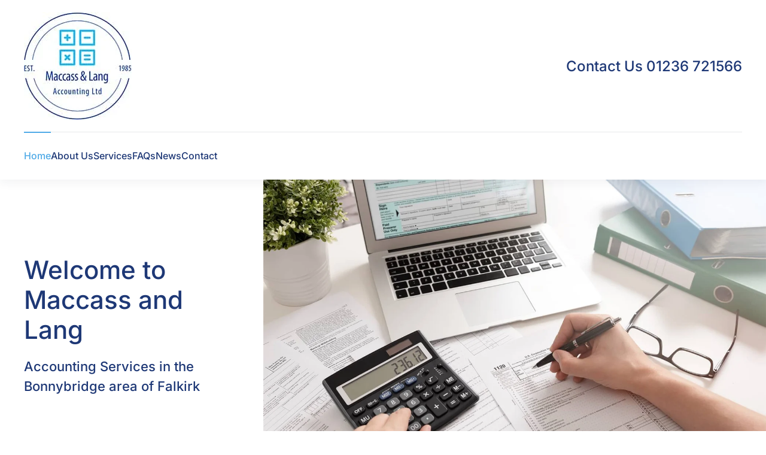

--- FILE ---
content_type: text/html; charset=utf-8
request_url: https://maccassandlang.co.uk/
body_size: 6808
content:
<!DOCTYPE html>
<html lang="en-gb" dir="ltr">
    <head>
        <meta charset="utf-8">
	<meta name="author" content="Super User">
	<meta name="viewport" content="width=device-width, initial-scale=1">
	<meta name="description" content="Accounting Services for Self Assessment Tax Returns, Year End Accounts, Payroll and VAT">
	<title>Maccass and Lang Accountants Bonnybridge in Falkirk</title>

                <link rel="icon" href="/images/site/MLfav.png" sizes="any">
                                <link rel="apple-touch-icon" href="/images/site/ML-touch.png">
                <link href="/media/vendor/joomla-custom-elements/css/joomla-alert.min.css?0.4.1" rel="stylesheet" nonce="MjNkNTY2ZDRmYzQ3MDAwODY5ZjI5MjMyZTkwZjYyNGFhMTBlYjNmMmFkMDIxNjFiMDc4NTczNWIzNTQxMGE2M2MwNWY3NjMzN2YwMzM2OGU0ZTUxMTdhOWJlMDc5NWVkODA2MWYxYTM2ODQ5ZDZhNTdkMTEyMTEyZGJlZTc3M2Y=">
	<link href="/media/system/css/joomla-fontawesome.min.css?5.0.7" rel="preload" as="style" onload="this.onload=null;this.rel='stylesheet'" nonce="MjNkNTY2ZDRmYzQ3MDAwODY5ZjI5MjMyZTkwZjYyNGFhMTBlYjNmMmFkMDIxNjFiMDc4NTczNWIzNTQxMGE2M2MwNWY3NjMzN2YwMzM2OGU0ZTUxMTdhOWJlMDc5NWVkODA2MWYxYTM2ODQ5ZDZhNTdkMTEyMTEyZGJlZTc3M2Y=">
	<link href="/templates/yootheme/css/theme.9.css?1769533358" rel="stylesheet" nonce="MjNkNTY2ZDRmYzQ3MDAwODY5ZjI5MjMyZTkwZjYyNGFhMTBlYjNmMmFkMDIxNjFiMDc4NTczNWIzNTQxMGE2M2MwNWY3NjMzN2YwMzM2OGU0ZTUxMTdhOWJlMDc5NWVkODA2MWYxYTM2ODQ5ZDZhNTdkMTEyMTEyZGJlZTc3M2Y=">
	<link href="/templates/yootheme/css/theme.update.css?5.0.7" rel="stylesheet" nonce="MjNkNTY2ZDRmYzQ3MDAwODY5ZjI5MjMyZTkwZjYyNGFhMTBlYjNmMmFkMDIxNjFiMDc4NTczNWIzNTQxMGE2M2MwNWY3NjMzN2YwMzM2OGU0ZTUxMTdhOWJlMDc5NWVkODA2MWYxYTM2ODQ5ZDZhNTdkMTEyMTEyZGJlZTc3M2Y=">

        <script type="application/json" class="joomla-script-options new" nonce="MjNkNTY2ZDRmYzQ3MDAwODY5ZjI5MjMyZTkwZjYyNGFhMTBlYjNmMmFkMDIxNjFiMDc4NTczNWIzNTQxMGE2M2MwNWY3NjMzN2YwMzM2OGU0ZTUxMTdhOWJlMDc5NWVkODA2MWYxYTM2ODQ5ZDZhNTdkMTEyMTEyZGJlZTc3M2Y=">{"joomla.jtext":{"ERROR":"Error","MESSAGE":"Message","NOTICE":"Notice","WARNING":"Warning","JCLOSE":"Close","JOK":"OK","JOPEN":"Open"},"system.paths":{"root":"","rootFull":"https:\/\/maccassandlang.co.uk\/","base":"","baseFull":"https:\/\/maccassandlang.co.uk\/"},"csrf.token":"cb9295ff4ead65c94cc93a9211e2e033"}</script>
	<script src="/media/system/js/core.min.js?a3d8f8" nonce="MjNkNTY2ZDRmYzQ3MDAwODY5ZjI5MjMyZTkwZjYyNGFhMTBlYjNmMmFkMDIxNjFiMDc4NTczNWIzNTQxMGE2M2MwNWY3NjMzN2YwMzM2OGU0ZTUxMTdhOWJlMDc5NWVkODA2MWYxYTM2ODQ5ZDZhNTdkMTEyMTEyZGJlZTc3M2Y="></script>
	<script src="/media/system/js/messages.min.js?9a4811" type="module" nonce="MjNkNTY2ZDRmYzQ3MDAwODY5ZjI5MjMyZTkwZjYyNGFhMTBlYjNmMmFkMDIxNjFiMDc4NTczNWIzNTQxMGE2M2MwNWY3NjMzN2YwMzM2OGU0ZTUxMTdhOWJlMDc5NWVkODA2MWYxYTM2ODQ5ZDZhNTdkMTEyMTEyZGJlZTc3M2Y="></script>
	<script src="/templates/yootheme/assets/site/js/consent.js?5.0.7" type="module" nonce="MjNkNTY2ZDRmYzQ3MDAwODY5ZjI5MjMyZTkwZjYyNGFhMTBlYjNmMmFkMDIxNjFiMDc4NTczNWIzNTQxMGE2M2MwNWY3NjMzN2YwMzM2OGU0ZTUxMTdhOWJlMDc5NWVkODA2MWYxYTM2ODQ5ZDZhNTdkMTEyMTEyZGJlZTc3M2Y="></script>
	<script src="/templates/yootheme/vendor/assets/uikit/dist/js/uikit.min.js?5.0.7" nonce="MjNkNTY2ZDRmYzQ3MDAwODY5ZjI5MjMyZTkwZjYyNGFhMTBlYjNmMmFkMDIxNjFiMDc4NTczNWIzNTQxMGE2M2MwNWY3NjMzN2YwMzM2OGU0ZTUxMTdhOWJlMDc5NWVkODA2MWYxYTM2ODQ5ZDZhNTdkMTEyMTEyZGJlZTc3M2Y="></script>
	<script src="/templates/yootheme/vendor/assets/uikit/dist/js/uikit-icons-union-dental.min.js?5.0.7" nonce="MjNkNTY2ZDRmYzQ3MDAwODY5ZjI5MjMyZTkwZjYyNGFhMTBlYjNmMmFkMDIxNjFiMDc4NTczNWIzNTQxMGE2M2MwNWY3NjMzN2YwMzM2OGU0ZTUxMTdhOWJlMDc5NWVkODA2MWYxYTM2ODQ5ZDZhNTdkMTEyMTEyZGJlZTc3M2Y="></script>
	<script src="/templates/yootheme/assets/site/js/theme.js?5.0.7" nonce="MjNkNTY2ZDRmYzQ3MDAwODY5ZjI5MjMyZTkwZjYyNGFhMTBlYjNmMmFkMDIxNjFiMDc4NTczNWIzNTQxMGE2M2MwNWY3NjMzN2YwMzM2OGU0ZTUxMTdhOWJlMDc5NWVkODA2MWYxYTM2ODQ5ZDZhNTdkMTEyMTEyZGJlZTc3M2Y="></script>
	<script type="application/ld+json" nonce="MjNkNTY2ZDRmYzQ3MDAwODY5ZjI5MjMyZTkwZjYyNGFhMTBlYjNmMmFkMDIxNjFiMDc4NTczNWIzNTQxMGE2M2MwNWY3NjMzN2YwMzM2OGU0ZTUxMTdhOWJlMDc5NWVkODA2MWYxYTM2ODQ5ZDZhNTdkMTEyMTEyZGJlZTc3M2Y=">{"@context":"https://schema.org","@graph":[{"@type":"Organization","@id":"https://maccassandlang.co.uk/#/schema/Organization/base","name":"Maccass and Lang","url":"https://maccassandlang.co.uk/"},{"@type":"WebSite","@id":"https://maccassandlang.co.uk/#/schema/WebSite/base","url":"https://maccassandlang.co.uk/","name":"Maccass and Lang","publisher":{"@id":"https://maccassandlang.co.uk/#/schema/Organization/base"}},{"@type":"WebPage","@id":"https://maccassandlang.co.uk/#/schema/WebPage/base","url":"https://maccassandlang.co.uk/","name":"Maccass and Lang Accountants Bonnybridge in Falkirk","description":"Accounting Services for Self Assessment Tax Returns, Year End Accounts, Payroll and VAT","isPartOf":{"@id":"https://maccassandlang.co.uk/#/schema/WebSite/base"},"about":{"@id":"https://maccassandlang.co.uk/#/schema/Organization/base"},"inLanguage":"en-GB"},{"@type":"Article","@id":"https://maccassandlang.co.uk/#/schema/com_content/article/1","name":"Home","headline":"Home","inLanguage":"en-GB","author":{"@type":"Person","name":"Super User"},"thumbnailUrl":"images/yootheme/home.jpg","image":"images/yootheme/home.jpg","articleSection":"Uncategorised","dateCreated":"2019-09-05T08:43:56+00:00","isPartOf":{"@id":"https://maccassandlang.co.uk/#/schema/WebPage/base"}}]}</script>
	<script nonce="MjNkNTY2ZDRmYzQ3MDAwODY5ZjI5MjMyZTkwZjYyNGFhMTBlYjNmMmFkMDIxNjFiMDc4NTczNWIzNTQxMGE2M2MwNWY3NjMzN2YwMzM2OGU0ZTUxMTdhOWJlMDc5NWVkODA2MWYxYTM2ODQ5ZDZhNTdkMTEyMTEyZGJlZTc3M2Y=">window.yootheme ||= {}; yootheme.consent = {"type":"optin","banner_layout":"section-bottom","categories":{"functional":[],"preferences":["openstreetmap"],"marketing":[]}};</script>
	<script nonce="MjNkNTY2ZDRmYzQ3MDAwODY5ZjI5MjMyZTkwZjYyNGFhMTBlYjNmMmFkMDIxNjFiMDc4NTczNWIzNTQxMGE2M2MwNWY3NjMzN2YwMzM2OGU0ZTUxMTdhOWJlMDc5NWVkODA2MWYxYTM2ODQ5ZDZhNTdkMTEyMTEyZGJlZTc3M2Y=">window.yootheme ||= {}; yootheme.theme = {"i18n":{"close":{"label":"Close"},"totop":{"label":"Back to top"},"marker":{"label":"Open"},"navbarToggleIcon":{"label":"Open Menu"},"paginationPrevious":{"label":"Previous page"},"paginationNext":{"label":"Next Page"},"searchIcon":{"toggle":"Open Search","submit":"Submit Search"},"slider":{"next":"Next slide","previous":"Previous slide","slideX":"Slide %s","slideLabel":"%s of %s"},"slideshow":{"next":"Next slide","previous":"Previous slide","slideX":"Slide %s","slideLabel":"%s of %s"},"lightboxPanel":{"next":"Next slide","previous":"Previous slide","slideLabel":"%s of %s","close":"Close"}}};</script>
	<script>
  // Define dataLayer and the gtag function.
  window.dataLayer = window.dataLayer || [];
  function gtag(){dataLayer.push(arguments);}
// Default ad_storage to 'denied'.
  gtag('consent', 'default', {
    'ad_storage': 'denied',
    'analytics_storage': 'denied'
  });
</script>
<!-- Global site tag (gtag.js) - Google Analytics -->
<script async src="https://www.googletagmanager.com/gtag/js?id=G-Q6S9NMWW1L"></script>
<script>
  window.dataLayer = window.dataLayer || [];
  function gtag(){dataLayer.push(arguments);}
  gtag('js', new Date());

  gtag('config', 'G-Q6S9NMWW1L');
</script>
<!-- Consent setting function -->
<script>
  function consentGranted() {
    gtag('consent', 'update', {
      'ad_storage': 'granted',
      'analytics_storage': 'granted'
    });
  }
</script>
	<script type="text/plain" data-category="marketing">consentGranted();</script>

    </head>
    <body class="">

        <div class="uk-hidden-visually uk-notification uk-notification-top-left uk-width-auto">
            <div class="uk-notification-message">
                <a href="#tm-main" class="uk-link-reset">Skip to main content</a>
            </div>
        </div>

        
        
        <div class="tm-page">

                        


<header class="tm-header-mobile uk-hidden@m">


    
        <div class="uk-navbar-container">

            <div class="uk-container uk-container-expand">
                <nav class="uk-navbar" uk-navbar="{&quot;align&quot;:&quot;left&quot;,&quot;container&quot;:&quot;.tm-header-mobile&quot;,&quot;boundary&quot;:&quot;.tm-header-mobile .uk-navbar-container&quot;}">

                    
                                        <div class="uk-navbar-center">

                                                    <a href="https://maccassandlang.co.uk/" aria-label="Back to home" class="uk-logo uk-navbar-item">
    <picture><source type="image/webp" srcset="/media/yootheme/cache/6c/6c6c6dfd.webp 180w, /media/yootheme/cache/7f/7f0f6726.webp 360w" sizes="(min-width: 180px) 180px"><img src="/media/yootheme/cache/00/00a54b14.jpg" width="180" height="32" alt="Maccass and Lang"></picture></a>
                        
                        
                    </div>
                    
                                        <div class="uk-navbar-right">

                        
                                                    <a uk-toggle href="#tm-dialog-mobile" class="uk-navbar-toggle">

        
        <div uk-navbar-toggle-icon></div>

        
    </a>
                        
                    </div>
                    
                </nav>
            </div>

        </div>

    



        <div id="tm-dialog-mobile" uk-offcanvas="container: true; overlay: true" mode="slide" flip>
        <div class="uk-offcanvas-bar uk-flex uk-flex-column">

                        <button class="uk-offcanvas-close uk-close-large" type="button" uk-close uk-toggle="cls: uk-close-large; mode: media; media: @s"></button>
            
                        <div class="uk-margin-auto-bottom">
                
<div class="uk-panel" id="module-menu-dialog-mobile">

    
    
<ul class="uk-nav uk-nav-default uk-nav-divider">
    
	<li class="item-124 uk-active"><a href="/">Home</a></li>
	<li class="item-182"><a href="/about-us">About Us</a></li>
	<li class="item-183"><a href="/services">Services</a></li>
	<li class="item-184"><a href="/faqs">FAQs</a></li>
	<li class="item-185"><a href="/contact">Contact</a></li></ul>

</div>

            </div>
            
            
        </div>
    </div>
    
    
    

</header>




<header class="tm-header uk-visible@m">






        <div class="tm-headerbar-default tm-headerbar tm-headerbar-top">
        <div class="uk-container uk-container-large">

                        <div class="uk-grid uk-grid-medium uk-child-width-auto uk-flex-middle">
                <div class="">
            
                                        <a href="https://maccassandlang.co.uk/" aria-label="Back to home" class="uk-logo">
    <picture><source type="image/webp" srcset="/media/yootheme/cache/22/2201bae7.webp 180w" sizes="(min-width: 180px) 180px"><img src="/media/yootheme/cache/37/377a3593.jpg" width="180" height="180" alt="Maccass and Lang"></picture></a>
                    
                            </div>
                <div class="uk-margin-auto-left">

                    
<div class="uk-panel" id="module-90">

    
    
<div class="uk-margin-remove-last-child custom" ><p><a class="uk-h3" href="tel:01236721566">Contact Us 01236 721566</a></p></div>

</div>


                </div>
            </div>
            
        </div>
    </div>
    
    
                <div uk-sticky media="@m" cls-active="uk-navbar-sticky" sel-target=".uk-navbar-container">
        
            <div class="uk-navbar-container">

                <div class="uk-container uk-container-large">
                    <nav class="uk-navbar uk-flex-auto" uk-navbar="{&quot;align&quot;:&quot;left&quot;,&quot;container&quot;:&quot;.tm-header &gt; [uk-sticky]&quot;,&quot;boundary&quot;:&quot;.tm-header .uk-navbar-container&quot;}">

                                                <div class="uk-navbar-left ">

                                                        
<ul class="uk-navbar-nav">
    
	<li class="item-101 uk-active"><a href="/">Home</a></li>
	<li class="item-118"><a href="/about-us">About Us</a></li>
	<li class="item-112"><a href="/services">Services</a></li>
	<li class="item-119"><a href="/faqs">FAQs</a></li>
	<li class="item-206"><a href="/news">News</a></li>
	<li class="item-113"><a href="/contact">Contact</a></li></ul>

                            
                            
                        </div>
                        
                        
                    </nav>
                </div>

            </div>

                </div>
        
    




</header>

            
            

            <main id="tm-main">

                
                <div id="system-message-container" aria-live="polite"></div>

                <!-- Builder #page --><style class="uk-margin-remove-adjacent">@media (min-width: 960px){#page\#0{max-width: 453px;}#page\#0 .uk-tile{padding-left: 0;}}@media (max-width: 959px){#page\#1.uk-container-item-padding-remove-right{width: 100%; margin-right: 0;}}@media (min-width: 960px){#page\#2{padding-top: 0;}}</style>
<div class="uk-section-default uk-section uk-padding-remove-top uk-section-large-bottom">
    
        
        
        
            
                                <div class="uk-container uk-container-large uk-container-expand-right">                
                    
<div class="uk-grid tm-grid-expand uk-grid-collapse" uk-grid>
    
        
<div class="uk-grid-item-match uk-width-1-3@m" id="page#0">
        <div class="uk-tile-default uk-tile  uk-tile-small uk-flex uk-flex-middle">    
        
            
            
                        <div class="uk-panel uk-width-1-1">            
                
                    
<h1 class="uk-position-relative uk-margin-remove-vertical uk-width-medium@m uk-text-left@m uk-text-center" style="z-index: 1;">
    
        
                    Welcome to Maccass and Lang        
        
    
</h1><div class="uk-panel uk-text-lead uk-margin">Accounting Services in the Bonnybridge area of Falkirk</div>
                
                        </div>            
        
        </div>    
</div>
<div class="uk-width-2-3@m">
    
        
            
            
            
                
                    
<div class="uk-text-right uk-container-item-padding-remove-right" id="page#1">
        <picture><source type="image/webp" srcset="/component/ajax/?p=cache/e3/e3d75b8e.webp&amp;src=images/site/accountant.jpg&amp;thumbnail=768,446,&amp;type=webp,85&amp;hash=318d574e 768w, /media/yootheme/cache/0f/0f584317.webp 1024w, /media/yootheme/cache/91/91d5a5d7.webp 1366w, /media/yootheme/cache/17/1734f98d.webp 1500w" sizes="(min-width: 1500px) 1500px"><img class="el-image" src="/media/yootheme/cache/f7/f7f2fb92.jpg" alt="Maccass and Lang" loading="lazy" width="1510" height="877"></picture>    
    
</div>
                
            
        
    
</div>
    
</div>
                                </div>                
            
        
    
</div>
<div id="page#2" class="uk-section-default uk-section uk-section-xlarge" uk-scrollspy="target: [uk-scrollspy-class]; cls: uk-animation-slide-top-small; delay: false;">
    
        
        
        
            
                
                    
<div class="uk-container uk-container-large uk-margin-remove-vertical">
        <div class="uk-grid tm-grid-expand uk-grid-collapse" uk-grid>    
        
<div class="uk-width-1-3@m">
    
        
            
            
            
                
                    
<div class="uk-position-relative uk-margin uk-text-center@s uk-text-center" style="z-index: 1;" uk-scrollspy-class>
        <a class="uk-tile-hover uk-display-block uk-panel uk-tile-muted uk-padding-large uk-margin-remove-first-child uk-link-toggle" href="/services">    
        
            
                
            
            
                                

    
        <img class="uk-text-emphasis el-image" src="/images/site/services.svg" alt loading="lazy" width="120" height="100" uk-svg>
        
    
                
                
                    

        
                <h3 class="el-title uk-card-title uk-margin-top uk-margin-remove-bottom">                        Services                    </h3>        
        
    
        
        
        
        
                <div class="uk-margin-large-top"><div class="el-link uk-button uk-button-default"><span uk-icon="icon: arrow-right; ratio: 1.4"></span></div></div>        

                
                
            
        
        </a>    
</div>
                
            
        
    
</div>
<div class="uk-grid-item-match uk-flex-middle uk-width-1-3@m">
    
        
            
            
                        <div class="uk-panel uk-width-1-1">            
                
                    
<div class="uk-position-relative uk-margin uk-text-center@s uk-text-center" style="z-index: 1;" uk-scrollspy-class>
        <a class="uk-tile-hover uk-display-block uk-panel uk-tile-default uk-padding-large uk-margin-remove-first-child uk-link-toggle" href="/news">    
        
            
                
            
            
                                

    
        <img class="uk-text-emphasis el-image" src="/images/site/news.svg" alt loading="lazy" width="100" height="100" uk-svg>
        
    
                
                
                    

        
                <h3 class="el-title uk-card-title uk-margin-top uk-margin-remove-bottom">                        News                    </h3>        
        
    
        
        
        
        
                <div class="uk-margin-large-top"><div class="el-link uk-button uk-button-default"><span uk-icon="icon: arrow-right; ratio: 1.4"></span></div></div>        

                
                
            
        
        </a>    
</div>
                
                        </div>            
        
    
</div>
<div class="uk-grid-item-match uk-flex-middle uk-width-1-3@m">
    
        
            
            
                        <div class="uk-panel uk-width-1-1">            
                
                    
<div class="uk-position-relative uk-margin uk-text-center@s uk-text-center" style="z-index: 1;" uk-scrollspy-class>
        <a class="uk-tile-hover uk-display-block uk-panel uk-tile-muted uk-padding-large uk-margin-remove-first-child uk-link-toggle" href="/contact">    
        
            
                
            
            
                                

    
        <img class="uk-text-emphasis el-image" src="/images/site/contact.svg" alt loading="lazy" width="100" height="100" uk-svg>
        
    
                
                
                    

        
                <h3 class="el-title uk-card-title uk-margin-top uk-margin-remove-bottom">                        Contact us                    </h3>        
        
    
        
        
        
        
                <div class="uk-margin-large-top"><div class="el-link uk-button uk-button-default"><span uk-icon="icon: arrow-right; ratio: 1.4"></span></div></div>        

                
                
            
        
        </a>    
</div>
                
                        </div>            
        
    
</div>
        </div>    
</div>
<div class="uk-grid tm-grid-expand uk-child-width-1-1 uk-margin-remove-vertical">
    
        
<div class="uk-width-1-1">
    
        
            
            
            
                
                    
                
            
        
    
</div>
    
</div>
                
            
        
    
</div>
<div class="uk-section-default uk-section uk-padding-remove-top uk-section-large-bottom">
    
        
        
        
            
                
                    
<div class="uk-grid-margin uk-container uk-container-large">
        <div class="uk-grid tm-grid-expand" uk-grid>    
        
<div class="uk-width-1-3@m">
    
        
            
            
            
                
                    
<div class="uk-panel uk-margin-remove-first-child uk-margin uk-width-xlarge@m uk-text-left@m uk-text-center">
    
        
            
                
            
            
                                                
                
                    

        
                <h2 class="el-title uk-margin-top uk-margin-remove-bottom">                        Our Specialist Services                    </h2>        
        
    
        
        
                <div class="el-content uk-panel uk-margin-top">Friendly, affodable and helpful for your Small Business</div>        
        
        

                
                
            
        
    
</div>
                
            
        
    
</div>
<div class="uk-width-2-3@m">
    
        
            
            
            
                
                    
<div class="uk-margin uk-text-left@s uk-text-center">
    
        <div class="uk-grid uk-child-width-1-1 uk-child-width-1-2@s uk-grid-large uk-grid-match" uk-grid>                <div>
<div class="el-item uk-panel" uk-scrollspy="target: [uk-scrollspy-class];">
    
                <div class="uk-grid-column-medium uk-grid-row-small" uk-grid>        
                        <div class="uk-width-auto@s">            
                                

    
        <img class="uk-text-emphasis el-image" src="/images/yootheme/icon-check.svg" alt loading="lazy" width="36" height="36" uk-svg>
        
    
                
                        </div>            
                        <div class="uk-width-expand uk-margin-remove-first-child">            
                
                
                    

        
                <h3 class="el-title uk-margin-top uk-margin-remove-bottom">                        Self Assessment Tax Returns                    </h3>        
        
    
        
        
        
        
        

                
                
                        </div>            
                </div>        
    
</div></div>
                <div>
<div class="el-item uk-panel" uk-scrollspy="target: [uk-scrollspy-class];">
    
                <div class="uk-grid-column-medium uk-grid-row-small" uk-grid>        
                        <div class="uk-width-auto@s">            
                                

    
        <img class="uk-text-emphasis el-image" src="/images/yootheme/icon-check.svg" alt loading="lazy" width="36" height="36" uk-svg>
        
    
                
                        </div>            
                        <div class="uk-width-expand uk-margin-remove-first-child">            
                
                
                    

        
                <h3 class="el-title uk-margin-top uk-margin-remove-bottom">                        Year End Accounts                    </h3>        
        
    
        
        
        
        
        

                
                
                        </div>            
                </div>        
    
</div></div>
                <div>
<div class="el-item uk-panel" uk-scrollspy="target: [uk-scrollspy-class];">
    
                <div class="uk-grid-column-medium uk-grid-row-small" uk-grid>        
                        <div class="uk-width-auto@s">            
                                

    
        <img class="uk-text-emphasis el-image" src="/images/yootheme/icon-check.svg" alt loading="lazy" width="36" height="36" uk-svg>
        
    
                
                        </div>            
                        <div class="uk-width-expand uk-margin-remove-first-child">            
                
                
                    

        
                <h3 class="el-title uk-margin-top uk-margin-remove-bottom">                        Payroll                    </h3>        
        
    
        
        
        
        
        

                
                
                        </div>            
                </div>        
    
</div></div>
                <div>
<div class="el-item uk-panel" uk-scrollspy="target: [uk-scrollspy-class];">
    
                <div class="uk-grid-column-medium uk-grid-row-small" uk-grid>        
                        <div class="uk-width-auto@s">            
                                

    
        <img class="uk-text-emphasis el-image" src="/images/yootheme/icon-check.svg" alt loading="lazy" width="36" height="36" uk-svg>
        
    
                
                        </div>            
                        <div class="uk-width-expand uk-margin-remove-first-child">            
                
                
                    

        
                <h3 class="el-title uk-margin-top uk-margin-remove-bottom">                        VAT and more...                    </h3>        
        
    
        
        
        
        
        

                
                
                        </div>            
                </div>        
    
</div></div>
                </div>
    
</div>
                
            
        
    
</div>
        </div>    
</div>
                
            
        
    
</div>
<div class="uk-section-secondary">
        <div class="uk-background-norepeat uk-background-height-1-1 uk-background-center-right uk-background-image@s uk-section uk-section-large" data-src="/images/yootheme/cta-bg.svg" uk-img>    
        
        
        
            
                                <div class="uk-container">                
                    
<div class="uk-grid-margin uk-container uk-container-large">
        <div class="uk-grid tm-grid-expand" uk-grid>    
        
<div class="uk-width-2-3@m">
    
        
            
            
            
                
                    
<h2 class="uk-h1 uk-position-relative uk-text-left@s uk-text-center" style="z-index: 1;">
    
        
                    Do you want to know more?        
        
    
</h2><div class="uk-panel uk-text-emphasis uk-margin uk-width-large@s uk-text-center@s uk-text-center">Contact us today for advice.</div>
                
            
        
    
</div>
<div class="uk-width-1-3@m">
    
        
            
            
            
                
                    
<div class="uk-margin uk-text-right@s uk-text-center">
    
    
        
        
<a class="el-content uk-button uk-button-default uk-button-large" href="/contact">
    
        Contact Us    
    
</a>


        
    
    
</div>

                
            
        
    
</div>
        </div>    
</div>
                                </div>                
            
        
        </div>
    
</div>

                
            </main>

            

                        <footer>
                <!-- Builder #footer -->
<div class="uk-section-default uk-section">
    
        
        
        
            
                                <div class="uk-container uk-container-large">                
                    
<div class="uk-grid-margin uk-grid tm-grid-expand" uk-grid>
    
        
<div class="uk-width-1-2@s uk-width-1-4@m">
    
        
            
            
            
                
                    
<div class="uk-margin uk-text-left@s uk-text-center">
        <a class="el-link" href="/index.php"><picture><source type="image/webp" srcset="/media/yootheme/cache/22/2201bae7.webp 180w" sizes="(min-width: 130px) 130px"><img class="el-image" src="/media/yootheme/cache/eb/eb26f76d.jpg" alt="Maccass and Lang" loading="lazy" width="130" height="130"></picture></a>    
    
</div>
                
            
        
    
</div>
<div class="uk-width-1-2@s uk-width-1-4@m">
    
        
            
            
            
                
                    
<div class="uk-h5">
    
        
                    Location        
        
    
</div><div class="uk-panel uk-margin"><p>Maccass and Lang Accounting Ltd<br />9 Foxdale Drive<br />Bonnybridge<br />FK4 2FE</p></div>
                
            
        
    
</div>
<div class="uk-width-1-2@s uk-width-1-4@m">
    
        
            
            
            
                
                    
<div class="uk-h5">
    
        
                    Contact        
        
    
</div><div class="uk-panel uk-margin">T: 01236 721566<br />
M: 07879 772238</div>
                
            
        
    
</div>
<div class="uk-width-1-2@s uk-width-1-4@m">
    
        
            
            
            
                
                    
<div class="uk-h5">
    
        
                    Follow Us        
        
    
</div>
<div class="uk-margin-remove-vertical uk-visible@s" uk-scrollspy="target: [uk-scrollspy-class];">    <ul class="uk-child-width-auto uk-grid-small uk-flex-inline uk-flex-middle" uk-grid>
            <li class="el-item">
<a class="el-link uk-icon-button" href="https://www.facebook.com/maccassandlang/"><span uk-icon="icon: facebook;"></span></a></li>
    
    </ul></div>
                
            
        
    
</div>
    
</div>
                                </div>                
            
        
    
</div>
<div class="uk-visible@m uk-section-default uk-section uk-padding-remove-top uk-section-small-bottom">
    
        
        
        
            
                                <div class="uk-container uk-container-large">                
                    
<div class="uk-grid tm-grid-expand uk-grid-small uk-child-width-1-1 uk-margin-small uk-visible@m">
    
        
<div class="uk-width-1-1 uk-visible@m">
    
        
            
            
            
                
                    <div class="uk-panel uk-text-small uk-text-muted uk-text-center@s uk-text-center uk-visible@m"><p>© <script>
document.currentScript.insertAdjacentHTML('afterend', '<time datetime="' + new Date().toJSON() + '">' + new Intl.DateTimeFormat(document.documentElement.lang, {year: 'numeric'}).format() + '</time>');
</script> Maccass &amp; Lang. All rights reserved.</p></div>
                
            
        
    
</div>
    
</div>
                                </div>                
            
        
    
</div>            </footer>
            
        </div>

        
        
<template id="consent-banner">
    <div class="tm-consent uk-section uk-section-xsmall uk-section-secondary uk-position-bottom uk-position-fixed uk-position-z-index-high bottom">        <div class="uk-container">
            
                <p>                    We use cookies and similar technologies to improve your experience on our website.
                                    </p>
            
                <div class="uk-child-width-1-1 uk-child-width-auto@s uk-grid-small" uk-grid>                    <div>
                        <button type="button" data-consent-button="accept" class="uk-button uk-button-default uk-width-1-1" data-uk-toggle="target: !.tm-consent; animation: true;">Accept</button>
                    </div>                    <div>
                        <button type="button" data-consent-button="reject" class="uk-button uk-button-primary uk-width-1-1" data-uk-toggle="target: !.tm-consent; animation: true;">Reject</button>
                    </div>                    <div>
                        <button type="button" data-consent-button="settings" class="uk-button uk-button-default uk-width-1-1">Manage Settings</button>
                    </div>                </div>
            
        </div>    </div></template>

<template id="consent-settings">
    <div class="uk-position-z-index-highest" uk-modal>
        <form class="uk-modal-dialog  uk-margin-auto-vertical uk-modal-body" style="width: 720px;">
            <button class="uk-modal-close-default uk-close-large" type="button" uk-close></button>

            
                <h2 class="uk-modal-title">Privacy Settings</h2>
            
                <p>                    This website uses cookies and similar technologies. They are grouped into categories, which you can review and manage below. If you have accepted any non-essential cookies, you can change your preferences at any time in the settings.
                                    </p>
                
                                        <div class="uk-grid-column-small uk-grid-row-medium" uk-grid>
                        <div class="uk-width-auto ">

                            <div class="uk-h4"><input id="consent-cookies-functional" class="uk-checkbox uk-form-large" type="checkbox" checked disabled></div>

                        </div>
                        <div class="uk-width-expand">

                            
                                        <h3 class="uk-h4 uk-margin-remove">
                                                                                        <label for="consent-cookies-functional">
                                            
                                            Functional
                                                                                        </label>
                                            
                                        </h3>
                            
                                                                <p class="uk-margin-small-top uk-margin-remove-bottom">                                These technologies are required to activate the core functionality of our website.                                </p>                                
                                
                            
                        </div>
                    </div>
                                        <div class="uk-grid-column-small uk-grid-row-medium" uk-grid>
                        <div class="uk-width-auto ">

                            <div class="uk-h4"><input id="consent-cookies-preferences" class="uk-checkbox uk-form-large" type="checkbox" name="preferences"></div>

                        </div>
                        <div class="uk-width-expand">

                            
                                        <h3 class="uk-h4 uk-margin-remove">
                                                                                        <label for="consent-cookies-preferences">
                                            
                                            Preferences
                                                                                        </label>
                                            
                                        </h3>
                            
                                                                <p class="uk-margin-small-top uk-margin-remove-bottom">                                These technologies allow our website to remember your preferences and provide you with a more personalized experience.                                </p>                                
                                
                                    
                                    <ul class="uk-list tm-toggle uk-margin-small-top ">
                                                                                <li class="uk-text-emphasis">
                                            <input id="consent-cookies-openstreetmap" class="uk-checkbox uk-margin-xsmall-right" type="checkbox" name="preferences.openstreetmap">
                                            <label for="consent-cookies-openstreetmap">OpenStreetMap</label>
                                        </li>
                                                                            </ul>

                                
                            
                        </div>
                    </div>
                                        <div class="uk-grid-column-small uk-grid-row-medium" uk-grid>
                        <div class="uk-width-auto ">

                            <div class="uk-h4"><input id="consent-cookies-marketing" class="uk-checkbox uk-form-large" type="checkbox" name="marketing"></div>

                        </div>
                        <div class="uk-width-expand">

                            
                                        <h3 class="uk-h4 uk-margin-remove">
                                                                                        <label for="consent-cookies-marketing">
                                            
                                            Marketing
                                                                                        </label>
                                            
                                        </h3>
                            
                                                                <p class="uk-margin-small-top uk-margin-remove-bottom">                                These technologies are used by our marketing partners to show you personalized advertisements relevant to your interests.                                </p>                                
                                
                            
                        </div>
                    </div>
                    
                
            
                <div class="uk-margin-medium-top uk-child-width-1-1 uk-child-width-auto@s uk-grid-small" uk-grid>                    <div>
                        <button type="button" data-consent-button="accept" class="uk-button uk-button-default uk-width-1-1 uk-modal-close">Accept all</button>
                    </div>                    <div>
                        <button type="button" data-consent-button="reject" class="uk-button uk-button-default uk-width-1-1 uk-modal-close">Reject all</button>
                    </div>                    <div class="uk-margin-auto-left@s">
                        <button type="submit" data-consent-button="save" class="uk-button uk-button-primary uk-width-1-1 uk-modal-close">Save</button>
                    </div>                </div>
            
        </form>    </div>
</template>


    </body>
</html>

--- FILE ---
content_type: image/svg+xml
request_url: https://maccassandlang.co.uk/images/site/contact.svg
body_size: 5106
content:
<?xml version="1.0" encoding="UTF-8"?>
<svg id="Layer_2" data-name="Layer 2" xmlns="http://www.w3.org/2000/svg" viewBox="0 0 48.34107 63.99773">
  <g id="Layer_2-2" data-name="Layer 2">
    <g>
      <g>
        <path d="M40.23753,41.57572l.1679,13.0474c.0069,.50189-.1523,.9331-.5879,1.2725-.54,.4257-1.3134,.5009-1.9462,.1997-.5733-.272-.9571-.8418-.9649-1.4268l-.291-22.5537-.5596,.0068,.1084,8.399c.0049,.35739-.2002,.7177-.5107,.9423-.2744,.1983-.628,.3233-.9834,.2774-.711-.0947-1.208-.65531-1.2158-1.2896l-.1202-9.3022c-.0107-.8486,.3584-1.7046,.9834-2.3428,.5967-.6084,1.6543-1.23,2.5801-1.2422l7.2129-.0932c.5938-.0074,1.2119,.1713,1.7422,.3955,.709,.30319,1.3506,.7656,1.7451,1.3803,.3887,.6001,.6172,1.31889,.627,2.0118l.1162,9.0004c.00491,.3853-.4043,.86769-.7832,1.0318-.3906,.1723-.8828,.1645-1.2608-.0313-.4277-.2221-.66109-.6284-.666-1.06781l-.1064-8.19139-.9014,.0117,.294,22.7593c.0058,.4497-.3721,.8896-.7637,1.1357-.5459,.3486-1.3155,.4189-1.9141,.1362-.4883-.2339-.9238-.7094-.9306-1.2256l-.17189-13.2524-.89941,.0112h0Z" style="fill: #0066c4; fill-rule: evenodd;"/>
        <path d="M40.66723,27.13772c-.709,.0249-1.503-.2656-2.0831-.6494-1.5117-1.00831-2.1816-2.9531-1.49019-4.6518,.56929-1.4038,1.95119-2.3921,3.47359-2.4219,1.2832-.0264,2.5411,.6206,3.27741,1.67239,.90229,1.29831,.91109,2.92331,.04589,4.24511-.71489,1.0928-1.92089,1.7558-3.2236,1.8056h0Z" style="fill: #0066c4; fill-rule: evenodd;"/>
      </g>
      <g>
        <path d="M6.90353,41.57572l.1679,13.0474c.0069,.50189-.1523,.9331-.5878,1.2725-.5401,.4257-1.3135,.5009-1.9463,.1997-.5733-.272-.9571-.8418-.9649-1.4268l-.291-22.5537-.5596,.0068,.1084,8.399c.0049,.35739-.2002,.7177-.5107,.9423-.2744,.1983-.6279,.3233-.9834,.2774-.7109-.0947-1.208-.65531-1.2158-1.2896L.00023,31.14852c-.0108-.8486,.3584-1.7046,.9834-2.3428,.5966-.6084,1.65431-1.23,2.58-1.2422l7.2129-.0932c.5938-.0074,1.2119,.1713,1.7422,.3955,.709,.30319,1.3506,.7656,1.7451,1.3803,.3887,.6001,.6172,1.31889,.627,2.0118l.1162,9.0004c.00491,.3853-.4043,.86769-.7832,1.0318-.3906,.1723-.8828,.1645-1.2608-.0313-.4277-.2221-.66109-.6284-.666-1.06781l-.1064-8.19139-.9014,.0117,.294,22.7593c.0058,.4497-.3721,.8896-.7637,1.1357-.5459,.3486-1.3154,.4189-1.9141,.1362-.4882-.2339-.9238-.7094-.9306-1.2256l-.17189-13.2524-.89941,.0112h0Z" style="fill: #0066c4; fill-rule: evenodd;"/>
        <path d="M7.33323,27.13772c-.709,.0249-1.503-.2656-2.083-.6494-1.5118-1.00831-2.1817-2.9531-1.49029-4.6518,.56939-1.4038,1.95119-2.3921,3.47369-2.4219,1.2832-.0264,2.541,.6206,3.27731,1.67239,.90229,1.29831,.91109,2.92331,.04589,4.24511-.7148,1.0928-1.92089,1.7558-3.2236,1.8056h0Z" style="fill: #0066c4; fill-rule: evenodd;"/>
      </g>
      <g>
        <path d="M24.46503,41.81742v19.7139c0,.7588-.249,1.4072-.91309,1.9111-.82421,.6328-1.99411,.7305-2.94331,.2637-.8623-.4229-1.43069-1.291-1.43069-2.1748V27.45412h-.84471v12.6895c0,.54-.3174,1.0811-.791,1.4141-.418,.2939-.9542,.4765-1.49029,.3994-1.07221-.1572-1.81151-1.0137-1.81151-1.9717v-14.0547c0-1.2822,.5752-2.5683,1.5322-3.5205,.9121-.90721,2.5225-1.82621,3.9209-1.82621h10.89941c.89649,0,1.82619,.28321,2.62309,.63191,1.0644,.4716,2.0254,1.1826,2.6094,2.11909,.5751,.91411,.9082,2.00491,.9082,3.05181v13.5986c0,.582-.627,1.3037-1.2032,1.5439-.5947,.252-1.3359,.2305-1.9043-.0722-.6416-.3438-.9863-.9619-.9863-1.626v-12.377h-1.3613V61.84181c0,.6797-.5801,1.337-1.1758,1.70119-.832,.51561-1.9961,.60741-2.8945,.168-.7334-.36229-1.3828-1.08889-1.3828-1.86919v-20.0244h-1.3604Z" style="fill-rule: evenodd;"/>
        <path d="M25.39763,20.01472c-1.0722,.0234-2.2666-.43071-3.13469-1.0225-2.26371-1.5517-3.23831-4.5039-2.16021-7.0556,.8877-2.1104,2.99321-3.5762,5.2949-3.5918,1.9385-.0147,3.8262,.9873,4.917,2.5908,1.3389,1.9785,1.32131,4.4336-.01269,6.4141-1.10151,1.6367-2.93551,2.6152-4.90431,2.665h0Z" style="fill-rule: evenodd;"/>
      </g>
      <path d="M36.38983,5.95762c.2178,.2588,.252,.5883,.0762,.7358l-5.1026,4.2983c-.1757,.1475-.4951,.0586-.7129-.1992h0c-.2177-.2583-.2519-.5884-.0761-.7358l5.10251-4.2984c.17579-.1474,.49509-.0585,.71289,.1993h0Z" style="fill-rule: evenodd;"/>
      <path d="M39.27553,16.60012c-.0058,.3384-.1962,.6094-.4267,.6055l-6.6738-.1069c-.2295-.0044-.41209-.2808-.4063-.6182h0c.0049-.3379,.1963-.6094,.4258-.60551l6.6738,.107c.2295,.00391,.4121,.28071,.4072,.61811h0Z" style="fill-rule: evenodd;"/>
      <path d="M13.36153,7.12022c-.2178,.2583-.2529,.5879-.0781,.73579l5.0918,4.31151c.17571,.14749,.4951,.0596,.7138-.1977h0c.2178-.25781,.253-.5874,.0782-.7354l-5.0918-4.3115c-.1758-.148-.4952-.0601-.7139,.1973h0Z" style="fill-rule: evenodd;"/>
      <path d="M24.45043,0c-.3379-.00089-.6133,.18461-.6133,.41311l-.0293,6.67089c-.001,.22951,.2724,.41751,.6103,.42h0c.3369,.00041,.6114-.18409,.6133-.41359l.0293-6.67041c.001-.22949-.2715-.41749-.6103-.42h0Z" style="fill-rule: evenodd;"/>
      <path d="M10.44843,17.75542c.0049,.3384,.1953,.6099,.4258,.6065l6.6738-.08991c.2295-.00389,.4131-.27979,.4082-.61719h0c-.0049-.3379-.19529-.60981-.4248-.6064l-6.6738,.0898c-.2295,.0034-.4131,.27979-.4092,.6172h0Z" style="fill-rule: evenodd;"/>
    </g>
  </g>
</svg>

--- FILE ---
content_type: image/svg+xml
request_url: https://maccassandlang.co.uk/images/site/services.svg
body_size: 4610
content:
<?xml version="1.0" encoding="UTF-8"?>
<svg id="Layer_2" data-name="Layer 2" xmlns="http://www.w3.org/2000/svg" viewBox="0 0 72.6982 70.12009">
  <g id="Layer_2-2" data-name="Layer 2">
    <g>
      <path d="M50.2324,49.70409v-10.04679h-5.7422c-.2021-.78521-.457-1.5508-.7519-2.2969l4.6503-3.3789-5.9062-8.127-4.6504,3.377c-.6191-.5117-1.2744-.9805-1.9551-1.4141l1.7774-5.4707-9.5557-3.1055-1.7764,5.4688c-.39839-.0234-.7998-.0381-1.205-.0381-.4073,0-.8086,.0147-1.2071,.04l-1.77929-5.4707-9.55471,3.1055,1.7784,5.4707c-.67869,.4336-1.335,.9024-1.9561,1.4141l-4.6504-3.377L1.8437,33.9815l4.6504,3.3789c-.292,.7461-.5478,1.51169-.75,2.2969H0v10.04679H5.7441c.2022,.78621,.458,1.55181,.75,2.29691l-4.6504,3.3789,5.9043,8.127,4.6504-3.377c.6211,.5117,1.27741,.9815,1.9561,1.417l-1.7784,5.4707,9.55471,3.10249,1.77929-5.46869c.3985,.0254,.7998,.041,1.2071,.041,.4052,0,.80661-.0156,1.205-.041l1.7764,5.46869,9.5557-3.10249-1.7774-5.4707c.6807-.4355,1.336-.9053,1.9571-1.417l4.6484,3.377,5.9062-8.127-4.6503-3.3789c.2949-.7451,.5498-1.5107,.7519-2.29691h5.7422Z" style="fill: #0066c4;"/>
      <path d="M72.6982,17.5557v-5.79h-3.3096c-.1152-.4532-.2627-.89461-.4335-1.3233l2.6806-1.9482-3.4043-4.6836-2.6797,1.9463c-.3574-.295-.7343-.5655-1.12689-.8145l1.02439-3.15331-5.5068-1.78909-1.0245,3.1514c-.2285-.0137-.4609-.0215-.6943-.0215-.2344,0-.46579,.0078-.6943,.0225l-1.0264-3.1524-5.5059,1.78909,1.0254,3.15331c-.39159,.249-.7695,.5195-1.1279,.8145l-2.68069-1.9453-3.40231,4.6826,2.6807,1.9482c-.168,.42969-.31639,.8701-.4327,1.3233h-3.3105v5.79h3.3105c.11631,.4531,.2647,.8945,.4327,1.3242l-2.6807,1.9473,3.40231,4.6836,2.68069-1.9473c.3584,.2959,.73631,.5664,1.1279,.8164l-1.0254,3.1533,5.5059,1.7881,1.0264-3.1523c.22851,.0146,.4599,.0234,.6943,.0234,.2334,0,.4658-.0088,.6943-.0234l1.0245,3.1523,5.5068-1.7881-1.02439-3.1533c.39259-.25,.76949-.5205,1.12789-.8164l2.6787,1.9473,3.4043-4.6846-2.6806-1.9473c.1708-.4287,.3183-.8701,.4335-1.3232h3.3096Zm-14.4756,2.3926c-2.917,0-5.2851-2.36921-5.2851-5.2871,0-2.92,2.3681-5.28711,5.2851-5.28711,2.92,0,5.2891,2.36711,5.2891,5.28711,0,2.91789-2.3691,5.2871-5.2891,5.2871Z"/>
      <g>
        <g>
          <path d="M30.206,57.8594v-7.5508l-2.7343,.0293,3.2236-10.2832h-.6123l-1.9043,6.0186c-.084,.2666-.3477,.4541-.6094,.5175-.3242,.0792-.7266-.05071-.9424-.3056-.1953-.2276-.2529-.541-.1679-.82811l1.96681-6.50589c.10439-.3496,.288-.6602,.53219-.9258,.3457-.375,.7861-.6211,1.2734-.7656,.2647-.0781,.5547-.1553,.833-.1523l3.7451,.0605c.3594,.0059,.7041,.08009,1.0235,.248,.3574,.1846,.6777,.45409,.9131,.7813,.13671,.1904,.2636,.4043,.334,.6289l2.1503,6.87789c.0938,.295-.0644,.65241-.2734,.86041-.25,.2461-.623,.2978-.9443,.1758-.2481-.0957-.4795-.2891-.5645-.5459l-2.02539-6.1397h-.61331l3.1934,10.2539h-2.8242v7.5508c0,.3555-.1358,.68069-.4278,.8936-.1894,.1367-.3896,.1904-.61709,.2128-.21881,.004-.40531-.0371-.59871-.1542-.3056-.1846-.56929-.5186-.56929-.8907v-7.6123h-.55081v7.6758c0,.3232-.1933,.59669-.44919,.7793-.18461,.1318-.374,.1816-.59381,.2021-.2968-.0156-.497-.0625-.7265-.2675-.2266-.2041-.4395-.5215-.4395-.8389h0Z" style="fill: #fff; fill-rule: evenodd;"/>
          <path d="M32.7832,36.49509c.6455,.01961,1.2695-.30949,1.63861-.83689,.40529-.57811,.50589-1.2929,.22559-1.9453-.3701-.8633-1.3242-1.4287-2.2607-1.2304-.67289,.14159-1.2481,.6005-1.5244,1.2304-.2822,.6455-.19049,1.3447,.2138,1.9199,.417,.5938,.9961,.8409,1.7071,.86229h0Z" style="fill: #fff; fill-rule: evenodd;"/>
        </g>
        <g>
          <path d="M19.5254,47.6446h.5537v10.0898c0,.415,.1904,.7881,.5351,1.0215,.2159,.1494,.4395,.19919,.6953,.2099,.2774,.004,.5166-.0429,.7627-.1875,.3438-.2021,.5909-.5781,.5909-.9833v-17.044h.5556v6.1523c0,.2959,.1797,.5586,.4268,.7071,.373,.22169,.8681,.2138,1.2207-.0459,.251-.1856,.3838-.4737,.3838-.7822v-6.8291c0-.7217-.3985-1.378-.9229-1.8457-.4619-.4141-1.0947-.7403-1.7246-.7403h-5.2295c-.7324,0-1.5019,.3028-2.03219,.7998-.583,.5469-.86331,1.2256-.86331,2.0283v6.4649c0,.2607,.1094,.4922,.3067,.668,.2792,.249,.6787,.3408,1.0273,.1894,.3281-.14351,.6387-.4834,.6387-.8574v-5.9092h.5527v16.9238c0,.419,.1787,.8086,.5381,1.0381,.2353,.1504,.4834,.1875,.7549,.1924,.2422-.0127,.4502-.0645,.6572-.20121,.3213-.21479,.5723-.57419,.5723-.96969v-10.0898h0Z" style="fill: #fff; fill-rule: evenodd;"/>
          <path d="M19.5254,36.876c.7285,.0195,1.4716-.418,1.8642-1.0137,.5655-.8613,.4317-2.07221-.29779-2.7949-.72071-.7109-1.92871-.832-2.77841-.28031-.8769,.57041-1.2363,1.73341-.8398,2.70121,.3389,.832,1.1621,1.3633,2.0518,1.3877h0Z" style="fill: #fff; fill-rule: evenodd;"/>
        </g>
      </g>
    </g>
  </g>
</svg>

--- FILE ---
content_type: image/svg+xml
request_url: https://maccassandlang.co.uk/images/site/contact.svg
body_size: 5106
content:
<?xml version="1.0" encoding="UTF-8"?>
<svg id="Layer_2" data-name="Layer 2" xmlns="http://www.w3.org/2000/svg" viewBox="0 0 48.34107 63.99773">
  <g id="Layer_2-2" data-name="Layer 2">
    <g>
      <g>
        <path d="M40.23753,41.57572l.1679,13.0474c.0069,.50189-.1523,.9331-.5879,1.2725-.54,.4257-1.3134,.5009-1.9462,.1997-.5733-.272-.9571-.8418-.9649-1.4268l-.291-22.5537-.5596,.0068,.1084,8.399c.0049,.35739-.2002,.7177-.5107,.9423-.2744,.1983-.628,.3233-.9834,.2774-.711-.0947-1.208-.65531-1.2158-1.2896l-.1202-9.3022c-.0107-.8486,.3584-1.7046,.9834-2.3428,.5967-.6084,1.6543-1.23,2.5801-1.2422l7.2129-.0932c.5938-.0074,1.2119,.1713,1.7422,.3955,.709,.30319,1.3506,.7656,1.7451,1.3803,.3887,.6001,.6172,1.31889,.627,2.0118l.1162,9.0004c.00491,.3853-.4043,.86769-.7832,1.0318-.3906,.1723-.8828,.1645-1.2608-.0313-.4277-.2221-.66109-.6284-.666-1.06781l-.1064-8.19139-.9014,.0117,.294,22.7593c.0058,.4497-.3721,.8896-.7637,1.1357-.5459,.3486-1.3155,.4189-1.9141,.1362-.4883-.2339-.9238-.7094-.9306-1.2256l-.17189-13.2524-.89941,.0112h0Z" style="fill: #0066c4; fill-rule: evenodd;"/>
        <path d="M40.66723,27.13772c-.709,.0249-1.503-.2656-2.0831-.6494-1.5117-1.00831-2.1816-2.9531-1.49019-4.6518,.56929-1.4038,1.95119-2.3921,3.47359-2.4219,1.2832-.0264,2.5411,.6206,3.27741,1.67239,.90229,1.29831,.91109,2.92331,.04589,4.24511-.71489,1.0928-1.92089,1.7558-3.2236,1.8056h0Z" style="fill: #0066c4; fill-rule: evenodd;"/>
      </g>
      <g>
        <path d="M6.90353,41.57572l.1679,13.0474c.0069,.50189-.1523,.9331-.5878,1.2725-.5401,.4257-1.3135,.5009-1.9463,.1997-.5733-.272-.9571-.8418-.9649-1.4268l-.291-22.5537-.5596,.0068,.1084,8.399c.0049,.35739-.2002,.7177-.5107,.9423-.2744,.1983-.6279,.3233-.9834,.2774-.7109-.0947-1.208-.65531-1.2158-1.2896L.00023,31.14852c-.0108-.8486,.3584-1.7046,.9834-2.3428,.5966-.6084,1.65431-1.23,2.58-1.2422l7.2129-.0932c.5938-.0074,1.2119,.1713,1.7422,.3955,.709,.30319,1.3506,.7656,1.7451,1.3803,.3887,.6001,.6172,1.31889,.627,2.0118l.1162,9.0004c.00491,.3853-.4043,.86769-.7832,1.0318-.3906,.1723-.8828,.1645-1.2608-.0313-.4277-.2221-.66109-.6284-.666-1.06781l-.1064-8.19139-.9014,.0117,.294,22.7593c.0058,.4497-.3721,.8896-.7637,1.1357-.5459,.3486-1.3154,.4189-1.9141,.1362-.4882-.2339-.9238-.7094-.9306-1.2256l-.17189-13.2524-.89941,.0112h0Z" style="fill: #0066c4; fill-rule: evenodd;"/>
        <path d="M7.33323,27.13772c-.709,.0249-1.503-.2656-2.083-.6494-1.5118-1.00831-2.1817-2.9531-1.49029-4.6518,.56939-1.4038,1.95119-2.3921,3.47369-2.4219,1.2832-.0264,2.541,.6206,3.27731,1.67239,.90229,1.29831,.91109,2.92331,.04589,4.24511-.7148,1.0928-1.92089,1.7558-3.2236,1.8056h0Z" style="fill: #0066c4; fill-rule: evenodd;"/>
      </g>
      <g>
        <path d="M24.46503,41.81742v19.7139c0,.7588-.249,1.4072-.91309,1.9111-.82421,.6328-1.99411,.7305-2.94331,.2637-.8623-.4229-1.43069-1.291-1.43069-2.1748V27.45412h-.84471v12.6895c0,.54-.3174,1.0811-.791,1.4141-.418,.2939-.9542,.4765-1.49029,.3994-1.07221-.1572-1.81151-1.0137-1.81151-1.9717v-14.0547c0-1.2822,.5752-2.5683,1.5322-3.5205,.9121-.90721,2.5225-1.82621,3.9209-1.82621h10.89941c.89649,0,1.82619,.28321,2.62309,.63191,1.0644,.4716,2.0254,1.1826,2.6094,2.11909,.5751,.91411,.9082,2.00491,.9082,3.05181v13.5986c0,.582-.627,1.3037-1.2032,1.5439-.5947,.252-1.3359,.2305-1.9043-.0722-.6416-.3438-.9863-.9619-.9863-1.626v-12.377h-1.3613V61.84181c0,.6797-.5801,1.337-1.1758,1.70119-.832,.51561-1.9961,.60741-2.8945,.168-.7334-.36229-1.3828-1.08889-1.3828-1.86919v-20.0244h-1.3604Z" style="fill-rule: evenodd;"/>
        <path d="M25.39763,20.01472c-1.0722,.0234-2.2666-.43071-3.13469-1.0225-2.26371-1.5517-3.23831-4.5039-2.16021-7.0556,.8877-2.1104,2.99321-3.5762,5.2949-3.5918,1.9385-.0147,3.8262,.9873,4.917,2.5908,1.3389,1.9785,1.32131,4.4336-.01269,6.4141-1.10151,1.6367-2.93551,2.6152-4.90431,2.665h0Z" style="fill-rule: evenodd;"/>
      </g>
      <path d="M36.38983,5.95762c.2178,.2588,.252,.5883,.0762,.7358l-5.1026,4.2983c-.1757,.1475-.4951,.0586-.7129-.1992h0c-.2177-.2583-.2519-.5884-.0761-.7358l5.10251-4.2984c.17579-.1474,.49509-.0585,.71289,.1993h0Z" style="fill-rule: evenodd;"/>
      <path d="M39.27553,16.60012c-.0058,.3384-.1962,.6094-.4267,.6055l-6.6738-.1069c-.2295-.0044-.41209-.2808-.4063-.6182h0c.0049-.3379,.1963-.6094,.4258-.60551l6.6738,.107c.2295,.00391,.4121,.28071,.4072,.61811h0Z" style="fill-rule: evenodd;"/>
      <path d="M13.36153,7.12022c-.2178,.2583-.2529,.5879-.0781,.73579l5.0918,4.31151c.17571,.14749,.4951,.0596,.7138-.1977h0c.2178-.25781,.253-.5874,.0782-.7354l-5.0918-4.3115c-.1758-.148-.4952-.0601-.7139,.1973h0Z" style="fill-rule: evenodd;"/>
      <path d="M24.45043,0c-.3379-.00089-.6133,.18461-.6133,.41311l-.0293,6.67089c-.001,.22951,.2724,.41751,.6103,.42h0c.3369,.00041,.6114-.18409,.6133-.41359l.0293-6.67041c.001-.22949-.2715-.41749-.6103-.42h0Z" style="fill-rule: evenodd;"/>
      <path d="M10.44843,17.75542c.0049,.3384,.1953,.6099,.4258,.6065l6.6738-.08991c.2295-.00389,.4131-.27979,.4082-.61719h0c-.0049-.3379-.19529-.60981-.4248-.6064l-6.6738,.0898c-.2295,.0034-.4131,.27979-.4092,.6172h0Z" style="fill-rule: evenodd;"/>
    </g>
  </g>
</svg>

--- FILE ---
content_type: image/svg+xml
request_url: https://maccassandlang.co.uk/images/site/news.svg
body_size: 1783
content:
<?xml version="1.0" encoding="UTF-8"?>
<svg id="Layer_2" data-name="Layer 2" xmlns="http://www.w3.org/2000/svg" viewBox="0 0 60.085 55.65308">
  <g id="Layer_2-2" data-name="Layer 2">
    <g>
      <g>
        <path d="M11.15721,11.67006c-1.07221,.0234-2.26661-.4307-3.13471-1.0225-2.2637-1.5517-3.23829-4.5039-2.1602-7.0556C6.75,1.48156,8.8555,.01576,11.15721,.00016c1.93849-.0147,3.82619,.9873,4.917,2.5908,1.33889,1.9785,1.32129,4.4336-.01271,6.4141-1.1015,1.6367-2.9355,2.6152-4.90429,2.665h0Z" style="fill-rule: evenodd;"/>
        <path d="M16.3526,12.23936H5.4531c-1.3984,0-3.0088,.919-3.92089,1.8262-.957,.9522-1.53221,2.2383-1.53221,3.5205v14.0547c0,.958,.7393,1.8145,1.8115,1.9717,.5362,.0771,1.0723-.1055,1.4903-.3994,.4736-.333,.791-.8741,.791-1.4141v-12.6895h.8447V53.18666c0,.8838,.5684,1.7519,1.43071,2.1748,.94919,.4668,2.11909,.3691,2.94329-.2637,.6641-.5039,.9131-1.1523,.9131-1.9111v-19.7139h1.3604v20.0244c0,.7803,.6494,1.5069,1.3828,1.8692,.89841,.4394,2.0625,.3476,2.8945-.168,.5957-.3642,1.1758-1.0215,1.1758-1.7012V19.10946s.4473-6.9521-.6855-6.8701Z"/>
        <path d="M31.5479,14.55486c0,1.288-1.045,2.333-2.333,2.333H14.5488c-1.289,0-2.3339-1.045-2.3339-2.333h0c0-1.2891,1.0449-2.334,2.3339-2.334h14.6661c1.288,0,2.333,1.0449,2.333,2.334h0Z"/>
      </g>
      <rect x="27.6104" y="6.15736" width="3.75" height="47.25" style="fill: #0066c4;"/>
      <path d="M29.8604,26.15736c1.3691-2.0957,5.6797-1.5557,7.75681-1.0557,3.18549,.7676,5.18549,2.6143,7.99319,4.0616,4.9189,2.5351,9.5381,1.8154,14.4746-.0684-3.2442-3.2949-4.0889-7.4355-3.2119-11.9248,.4687-2.4004,1.248-4.6514,1.2373-7.2627-.0118-2.7744-1.3174-4.2773-2.4434-6.4805-.0752,6.6436-5.1289,7.2989-10.8066,6.9805-3.377-.1895-12.0147-5.2148-14.75-2" style="fill: #0066c4;"/>
    </g>
  </g>
</svg>

--- FILE ---
content_type: image/svg+xml
request_url: https://maccassandlang.co.uk/images/site/news.svg
body_size: 1783
content:
<?xml version="1.0" encoding="UTF-8"?>
<svg id="Layer_2" data-name="Layer 2" xmlns="http://www.w3.org/2000/svg" viewBox="0 0 60.085 55.65308">
  <g id="Layer_2-2" data-name="Layer 2">
    <g>
      <g>
        <path d="M11.15721,11.67006c-1.07221,.0234-2.26661-.4307-3.13471-1.0225-2.2637-1.5517-3.23829-4.5039-2.1602-7.0556C6.75,1.48156,8.8555,.01576,11.15721,.00016c1.93849-.0147,3.82619,.9873,4.917,2.5908,1.33889,1.9785,1.32129,4.4336-.01271,6.4141-1.1015,1.6367-2.9355,2.6152-4.90429,2.665h0Z" style="fill-rule: evenodd;"/>
        <path d="M16.3526,12.23936H5.4531c-1.3984,0-3.0088,.919-3.92089,1.8262-.957,.9522-1.53221,2.2383-1.53221,3.5205v14.0547c0,.958,.7393,1.8145,1.8115,1.9717,.5362,.0771,1.0723-.1055,1.4903-.3994,.4736-.333,.791-.8741,.791-1.4141v-12.6895h.8447V53.18666c0,.8838,.5684,1.7519,1.43071,2.1748,.94919,.4668,2.11909,.3691,2.94329-.2637,.6641-.5039,.9131-1.1523,.9131-1.9111v-19.7139h1.3604v20.0244c0,.7803,.6494,1.5069,1.3828,1.8692,.89841,.4394,2.0625,.3476,2.8945-.168,.5957-.3642,1.1758-1.0215,1.1758-1.7012V19.10946s.4473-6.9521-.6855-6.8701Z"/>
        <path d="M31.5479,14.55486c0,1.288-1.045,2.333-2.333,2.333H14.5488c-1.289,0-2.3339-1.045-2.3339-2.333h0c0-1.2891,1.0449-2.334,2.3339-2.334h14.6661c1.288,0,2.333,1.0449,2.333,2.334h0Z"/>
      </g>
      <rect x="27.6104" y="6.15736" width="3.75" height="47.25" style="fill: #0066c4;"/>
      <path d="M29.8604,26.15736c1.3691-2.0957,5.6797-1.5557,7.75681-1.0557,3.18549,.7676,5.18549,2.6143,7.99319,4.0616,4.9189,2.5351,9.5381,1.8154,14.4746-.0684-3.2442-3.2949-4.0889-7.4355-3.2119-11.9248,.4687-2.4004,1.248-4.6514,1.2373-7.2627-.0118-2.7744-1.3174-4.2773-2.4434-6.4805-.0752,6.6436-5.1289,7.2989-10.8066,6.9805-3.377-.1895-12.0147-5.2148-14.75-2" style="fill: #0066c4;"/>
    </g>
  </g>
</svg>

--- FILE ---
content_type: image/svg+xml
request_url: https://maccassandlang.co.uk/images/yootheme/icon-check.svg
body_size: 272
content:
<svg xmlns="http://www.w3.org/2000/svg" width="36" height="36" viewBox="0 0 36 36">
  <circle class="uk-preserve" cx="18" cy="18" r="18" fill="#fedf72"/>
  <polyline points="10 15 17.7 25 35 3" fill="none" stroke="#1e3876" stroke-miterlimit="10" stroke-width="2"/>
</svg>


--- FILE ---
content_type: image/svg+xml
request_url: https://maccassandlang.co.uk/images/site/services.svg
body_size: 4610
content:
<?xml version="1.0" encoding="UTF-8"?>
<svg id="Layer_2" data-name="Layer 2" xmlns="http://www.w3.org/2000/svg" viewBox="0 0 72.6982 70.12009">
  <g id="Layer_2-2" data-name="Layer 2">
    <g>
      <path d="M50.2324,49.70409v-10.04679h-5.7422c-.2021-.78521-.457-1.5508-.7519-2.2969l4.6503-3.3789-5.9062-8.127-4.6504,3.377c-.6191-.5117-1.2744-.9805-1.9551-1.4141l1.7774-5.4707-9.5557-3.1055-1.7764,5.4688c-.39839-.0234-.7998-.0381-1.205-.0381-.4073,0-.8086,.0147-1.2071,.04l-1.77929-5.4707-9.55471,3.1055,1.7784,5.4707c-.67869,.4336-1.335,.9024-1.9561,1.4141l-4.6504-3.377L1.8437,33.9815l4.6504,3.3789c-.292,.7461-.5478,1.51169-.75,2.2969H0v10.04679H5.7441c.2022,.78621,.458,1.55181,.75,2.29691l-4.6504,3.3789,5.9043,8.127,4.6504-3.377c.6211,.5117,1.27741,.9815,1.9561,1.417l-1.7784,5.4707,9.55471,3.10249,1.77929-5.46869c.3985,.0254,.7998,.041,1.2071,.041,.4052,0,.80661-.0156,1.205-.041l1.7764,5.46869,9.5557-3.10249-1.7774-5.4707c.6807-.4355,1.336-.9053,1.9571-1.417l4.6484,3.377,5.9062-8.127-4.6503-3.3789c.2949-.7451,.5498-1.5107,.7519-2.29691h5.7422Z" style="fill: #0066c4;"/>
      <path d="M72.6982,17.5557v-5.79h-3.3096c-.1152-.4532-.2627-.89461-.4335-1.3233l2.6806-1.9482-3.4043-4.6836-2.6797,1.9463c-.3574-.295-.7343-.5655-1.12689-.8145l1.02439-3.15331-5.5068-1.78909-1.0245,3.1514c-.2285-.0137-.4609-.0215-.6943-.0215-.2344,0-.46579,.0078-.6943,.0225l-1.0264-3.1524-5.5059,1.78909,1.0254,3.15331c-.39159,.249-.7695,.5195-1.1279,.8145l-2.68069-1.9453-3.40231,4.6826,2.6807,1.9482c-.168,.42969-.31639,.8701-.4327,1.3233h-3.3105v5.79h3.3105c.11631,.4531,.2647,.8945,.4327,1.3242l-2.6807,1.9473,3.40231,4.6836,2.68069-1.9473c.3584,.2959,.73631,.5664,1.1279,.8164l-1.0254,3.1533,5.5059,1.7881,1.0264-3.1523c.22851,.0146,.4599,.0234,.6943,.0234,.2334,0,.4658-.0088,.6943-.0234l1.0245,3.1523,5.5068-1.7881-1.02439-3.1533c.39259-.25,.76949-.5205,1.12789-.8164l2.6787,1.9473,3.4043-4.6846-2.6806-1.9473c.1708-.4287,.3183-.8701,.4335-1.3232h3.3096Zm-14.4756,2.3926c-2.917,0-5.2851-2.36921-5.2851-5.2871,0-2.92,2.3681-5.28711,5.2851-5.28711,2.92,0,5.2891,2.36711,5.2891,5.28711,0,2.91789-2.3691,5.2871-5.2891,5.2871Z"/>
      <g>
        <g>
          <path d="M30.206,57.8594v-7.5508l-2.7343,.0293,3.2236-10.2832h-.6123l-1.9043,6.0186c-.084,.2666-.3477,.4541-.6094,.5175-.3242,.0792-.7266-.05071-.9424-.3056-.1953-.2276-.2529-.541-.1679-.82811l1.96681-6.50589c.10439-.3496,.288-.6602,.53219-.9258,.3457-.375,.7861-.6211,1.2734-.7656,.2647-.0781,.5547-.1553,.833-.1523l3.7451,.0605c.3594,.0059,.7041,.08009,1.0235,.248,.3574,.1846,.6777,.45409,.9131,.7813,.13671,.1904,.2636,.4043,.334,.6289l2.1503,6.87789c.0938,.295-.0644,.65241-.2734,.86041-.25,.2461-.623,.2978-.9443,.1758-.2481-.0957-.4795-.2891-.5645-.5459l-2.02539-6.1397h-.61331l3.1934,10.2539h-2.8242v7.5508c0,.3555-.1358,.68069-.4278,.8936-.1894,.1367-.3896,.1904-.61709,.2128-.21881,.004-.40531-.0371-.59871-.1542-.3056-.1846-.56929-.5186-.56929-.8907v-7.6123h-.55081v7.6758c0,.3232-.1933,.59669-.44919,.7793-.18461,.1318-.374,.1816-.59381,.2021-.2968-.0156-.497-.0625-.7265-.2675-.2266-.2041-.4395-.5215-.4395-.8389h0Z" style="fill: #fff; fill-rule: evenodd;"/>
          <path d="M32.7832,36.49509c.6455,.01961,1.2695-.30949,1.63861-.83689,.40529-.57811,.50589-1.2929,.22559-1.9453-.3701-.8633-1.3242-1.4287-2.2607-1.2304-.67289,.14159-1.2481,.6005-1.5244,1.2304-.2822,.6455-.19049,1.3447,.2138,1.9199,.417,.5938,.9961,.8409,1.7071,.86229h0Z" style="fill: #fff; fill-rule: evenodd;"/>
        </g>
        <g>
          <path d="M19.5254,47.6446h.5537v10.0898c0,.415,.1904,.7881,.5351,1.0215,.2159,.1494,.4395,.19919,.6953,.2099,.2774,.004,.5166-.0429,.7627-.1875,.3438-.2021,.5909-.5781,.5909-.9833v-17.044h.5556v6.1523c0,.2959,.1797,.5586,.4268,.7071,.373,.22169,.8681,.2138,1.2207-.0459,.251-.1856,.3838-.4737,.3838-.7822v-6.8291c0-.7217-.3985-1.378-.9229-1.8457-.4619-.4141-1.0947-.7403-1.7246-.7403h-5.2295c-.7324,0-1.5019,.3028-2.03219,.7998-.583,.5469-.86331,1.2256-.86331,2.0283v6.4649c0,.2607,.1094,.4922,.3067,.668,.2792,.249,.6787,.3408,1.0273,.1894,.3281-.14351,.6387-.4834,.6387-.8574v-5.9092h.5527v16.9238c0,.419,.1787,.8086,.5381,1.0381,.2353,.1504,.4834,.1875,.7549,.1924,.2422-.0127,.4502-.0645,.6572-.20121,.3213-.21479,.5723-.57419,.5723-.96969v-10.0898h0Z" style="fill: #fff; fill-rule: evenodd;"/>
          <path d="M19.5254,36.876c.7285,.0195,1.4716-.418,1.8642-1.0137,.5655-.8613,.4317-2.07221-.29779-2.7949-.72071-.7109-1.92871-.832-2.77841-.28031-.8769,.57041-1.2363,1.73341-.8398,2.70121,.3389,.832,1.1621,1.3633,2.0518,1.3877h0Z" style="fill: #fff; fill-rule: evenodd;"/>
        </g>
      </g>
    </g>
  </g>
</svg>

--- FILE ---
content_type: image/svg+xml
request_url: https://maccassandlang.co.uk/images/yootheme/icon-check.svg
body_size: 272
content:
<svg xmlns="http://www.w3.org/2000/svg" width="36" height="36" viewBox="0 0 36 36">
  <circle class="uk-preserve" cx="18" cy="18" r="18" fill="#fedf72"/>
  <polyline points="10 15 17.7 25 35 3" fill="none" stroke="#1e3876" stroke-miterlimit="10" stroke-width="2"/>
</svg>
